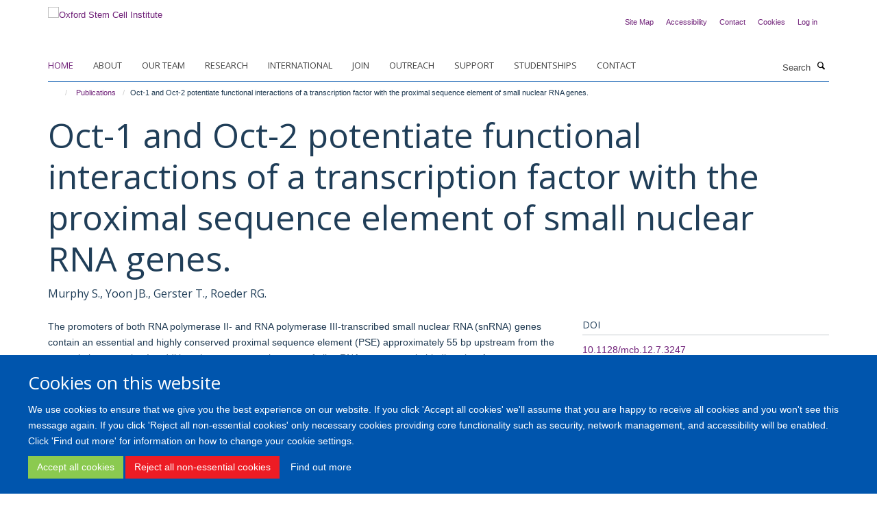

--- FILE ---
content_type: text/html;charset=utf-8
request_url: https://www.stemcells.ox.ac.uk/publications/973072?6f750708-5e31-11ee-9012-0a3af28e70c2
body_size: 7225
content:
<!doctype html>
<html xmlns="http://www.w3.org/1999/xhtml" lang="en" xml:lang="en">

    <head><base href="https://www.stemcells.ox.ac.uk/publications/973072/" />
        <meta charset="utf-8" />
        <meta name="viewport" content="width=device-width, initial-scale=1.0" />
        <meta name="apple-mobile-web-app-capable" content="yes" />
        <meta name="apple-mobile-web-app-title" content="Haiku" />
        
        <meta http-equiv="Content-Type" content="text/html; charset=utf-8" /><meta name="citation_title" content="Oct-1 and Oct-2 potentiate functional interactions of a transcription factor with the proximal sequence element of small nuclear RNA genes." /><meta name="citation_author" content="Murphy S." /><meta name="citation_author" content="Yoon JB." /><meta name="citation_author" content="Gerster T." /><meta name="citation_author" content="Roeder RG." /><meta name="citation_publication_date" content="1992/07/??" /><meta name="citation_journal_title" content="Mol Cell Biol" /><meta name="citation_volume" content="12" /><meta name="citation_firstpage" content="3247" /><meta name="citation_lastpage" content="3261" /><meta content="The promoters of both RNA polymerase II- and RNA polymerase III-transcribed small nuclear RNA (snRNA) genes contain an essential and highly conserved proximal sequence element (PSE) approximately 55 bp upstream from the transcription start site. In addition, the upstream enhancers of all snRNA genes contain binding sites for octamer-binding transcription factors (Octs), and functional studies have indicated that the PSE and octamer elements work cooperatively. The present study has identified and characterized a novel transcription factor (designated PTF) which specifically binds to the PSE sequence of both RNA polymerase II- and RNA polymerase III-transcribed snRNA genes. PTF binding is markedly potentiated by Oct binding to an adjacent octamer site. This potentiation is effected by Oct-1, Oct-2, or the conserved POU domain of these factors. In agreement with these results and despite the independent binding of Octs to the promoter, PTF and Oct-1 enhance transcription from the 7SK promoter in an interdependent manner. Moreover, the POU domain of Oct-1 is sufficient for significant in vitro activity in the presence of PTF. These results suggest that essential activation domains reside in PTF and that the potentiation of PTF binding by Octs plays a key role in the function of octamer-containing snRNA gene enhancers." name="description" /><meta name="og:title" content="Oct-1 and Oct-2 potentiate functional interactions of a transcription factor with the proximal sequence element of small nuclear RNA genes." /><meta name="og:description" content="The promoters of both RNA polymerase II- and RNA polymerase III-transcribed small nuclear RNA (snRNA) genes contain an essential and highly conserved proximal sequence element (PSE) approximately 55 bp upstream from the transcription start site. In addition, the upstream enhancers of all snRNA genes contain binding sites for octamer-binding transcription factors (Octs), and functional studies have indicated that the PSE and octamer elements work cooperatively. The present study has identified and characterized a novel transcription factor (designated PTF) which specifically binds to the PSE sequence of both RNA polymerase II- and RNA polymerase III-transcribed snRNA genes. PTF binding is markedly potentiated by Oct binding to an adjacent octamer site. This potentiation is effected by Oct-1, Oct-2, or the conserved POU domain of these factors. In agreement with these results and despite the independent binding of Octs to the promoter, PTF and Oct-1 enhance transcription from the 7SK promoter in an interdependent manner. Moreover, the POU domain of Oct-1 is sufficient for significant in vitro activity in the presence of PTF. These results suggest that essential activation domains reside in PTF and that the potentiation of PTF binding by Octs plays a key role in the function of octamer-containing snRNA gene enhancers." /><meta name="og:url" content="https://www.stemcells.ox.ac.uk/publications/973072" /><meta name="twitter:card" content="summary" /><meta name="twitter:title" content="Oct-1 and Oct-2 potentiate functional interactions of a transcription factor with the proximal sequence element of small nuclear RNA genes." /><meta name="twitter:description" content="The promoters of both RNA polymerase II- and RNA polymerase III-transcribed small nuclear RNA (snRNA) genes contain an essential and highly conserved proximal sequence element (PSE) approximately 55 bp upstream from the transcription start site. In addition, the upstream enhancers of all snRNA genes contain binding sites for octamer-binding transcription factors (Octs), and functional studies have indicated that the PSE and octamer elements work cooperatively. The present study has identified and characterized a novel transcription factor (designated PTF) which specifically binds to the PSE sequence of both RNA polymerase II- and RNA polymerase III-transcribed snRNA genes. PTF binding is markedly potentiated by Oct binding to an adjacent octamer site. This potentiation is effected by Oct-1, Oct-2, or the conserved POU domain of these factors. In agreement with these results and despite the independent binding of Octs to the promoter, PTF and Oct-1 enhance transcription from the 7SK promoter in an interdependent manner. Moreover, the POU domain of Oct-1 is sufficient for significant in vitro activity in the presence of PTF. These results suggest that essential activation domains reside in PTF and that the potentiation of PTF binding by Octs plays a key role in the function of octamer-containing snRNA gene enhancers." /><meta name="generator" content="Plone - http://plone.org" /><meta itemprop="url" content="https://www.stemcells.ox.ac.uk/publications/973072" /><title>Oct-1 and Oct-2 potentiate functional interactions of a transcription factor with the proximal sequence element of small nuclear RNA genes. — Oxford Stem Cell Institute</title>
        
        
        
        
        
    <link rel="stylesheet" type="text/css" media="screen" href="https://www.stemcells.ox.ac.uk/portal_css/Turnkey%20Theme/resourcecollective.cookielawcookielaw-cachekey-bcc7472e60763e8d4000841518c11084.css" /><link rel="stylesheet" type="text/css" href="https://www.stemcells.ox.ac.uk/portal_css/Turnkey%20Theme/themebootstrapcssselect2-cachekey-67f32a8ab5ede44185bfbd92e9c06a47.css" /><link rel="stylesheet" type="text/css" href="https://www.stemcells.ox.ac.uk/portal_css/Turnkey%20Theme/themebootstrapcssmagnific.popup-cachekey-808f8efd8c1fd7794825c121d5c49eac.css" /><link rel="stylesheet" type="text/css" media="screen" href="https://www.stemcells.ox.ac.uk/portal_css/Turnkey%20Theme/resourcecollective.covercsscover-cachekey-491b735bf11edc9b70c1501d7f654820.css" /><link rel="stylesheet" type="text/css" media="screen" href="https://www.stemcells.ox.ac.uk/portal_css/Turnkey%20Theme/resourcehaiku.coveroverlays-cachekey-1cb45cf5eff7b523ede809bf15a147d8.css" /><link rel="stylesheet" type="text/css" href="https://www.stemcells.ox.ac.uk/portal_css/Turnkey%20Theme/resourcehaiku.coverhaiku.chooser-cachekey-33712ee08209c674d73150cde25685a2.css" /><link rel="stylesheet" type="text/css" href="https://www.stemcells.ox.ac.uk/portal_css/Turnkey%20Theme/resourcehaiku.widgets.imagehaiku.image.widget-cachekey-a1733f68898560b9d61e584e25a910c1.css" /><link rel="stylesheet" type="text/css" media="screen" href="https://www.stemcells.ox.ac.uk/++resource++haiku.core.vendor/prism.min.css" /><link rel="canonical" href="https://www.stemcells.ox.ac.uk/publications/973072" /><link rel="search" href="https://www.stemcells.ox.ac.uk/@@search" title="Search this site" /><link rel="shortcut icon" type="image/x-icon" href="https://www.stemcells.ox.ac.uk/favicon.ico?v=5473a972-fbab-11f0-be56-c7bc867cde1e" /><link rel="apple-touch-icon" href="https://www.stemcells.ox.ac.uk/apple-touch-icon.png?v=5473a973-fbab-11f0-be56-c7bc867cde1e" /><script type="text/javascript" src="https://www.stemcells.ox.ac.uk/portal_javascripts/Turnkey%20Theme/resourcecollective.cookielawcookielaw_disabler-cachekey-d780dad514bf90052936f7b61f75430b.js"></script><script type="text/javascript" src="https://www.stemcells.ox.ac.uk/portal_javascripts/Turnkey%20Theme/themebootstrapjsvendorrespond-cachekey-91b96f472fe311a7d10e5704c60b175b.js"></script><script type="text/javascript" src="https://www.stemcells.ox.ac.uk/portal_javascripts/Turnkey%20Theme/resourceplone.app.jquery-cachekey-b0c695ff6645139b5f3ba7f7739f3aec.js"></script><script type="text/javascript" src="https://www.stemcells.ox.ac.uk/portal_javascripts/Turnkey%20Theme/++theme++bootstrap/js/vendor/bootstrap.js"></script><script type="text/javascript" src="https://www.stemcells.ox.ac.uk/portal_javascripts/Turnkey%20Theme/themebootstrapjspluginsvendorjquery.trunk8-cachekey-b65fbd68d00192886b0c5307b28ae7d7.js"></script><script type="text/javascript" src="https://www.stemcells.ox.ac.uk/portal_javascripts/Turnkey%20Theme/plone_javascript_variables-cachekey-b45469834e2a7cbbb0010957bedb20b9.js"></script><script type="text/javascript" src="https://www.stemcells.ox.ac.uk/portal_javascripts/Turnkey%20Theme/resourceplone.app.jquerytools-cachekey-e0d9efa45f3289d890f3d36741bf3c2d.js"></script><script type="text/javascript" src="https://www.stemcells.ox.ac.uk/portal_javascripts/Turnkey%20Theme/mark_special_links-cachekey-c0fecd5821b78286c047f19c2b92819e.js"></script><script type="text/javascript" src="https://www.stemcells.ox.ac.uk/portal_javascripts/Turnkey%20Theme/resourceplone.app.discussion.javascriptscomments-cachekey-c4a95c621f5115a02b8f74589fe08b6f.js"></script><script type="text/javascript" src="https://www.stemcells.ox.ac.uk/portal_javascripts/Turnkey%20Theme/themebootstrapjspluginsvendorselect2-cachekey-57f41eb70f10e1d3bf43ff898d3d00bf.js"></script><script type="text/javascript" src="https://www.stemcells.ox.ac.uk/portal_javascripts/Turnkey%20Theme/++theme++bootstrap/js/plugins/vendor/jquery.html5-placeholder-shim.js"></script><script type="text/javascript" src="https://www.stemcells.ox.ac.uk/portal_javascripts/Turnkey%20Theme/++theme++bootstrap/js/vendor/hammer.js"></script><script type="text/javascript" src="https://www.stemcells.ox.ac.uk/portal_javascripts/Turnkey%20Theme/themebootstrapjspluginshaikujquery.navigation-portlets-cachekey-fd7fe7992e2661d44c746568dd2de036.js"></script><script type="text/javascript" src="https://www.stemcells.ox.ac.uk/portal_javascripts/Turnkey%20Theme/themebootstrapjspluginsvendormasonry-cachekey-9a6006097fd4e8fb354b70dc6126f109.js"></script><script type="text/javascript" src="https://www.stemcells.ox.ac.uk/portal_javascripts/Turnkey%20Theme/themebootstrapjspluginsvendorimagesloaded-cachekey-1ab1e274e62cdcd24e23e08fcfb83eb6.js"></script><script type="text/javascript" src="https://www.stemcells.ox.ac.uk/portal_javascripts/Turnkey%20Theme/++theme++bootstrap/js/plugins/vendor/jquery.lazysizes.js"></script><script type="text/javascript" src="https://www.stemcells.ox.ac.uk/portal_javascripts/Turnkey%20Theme/++theme++bootstrap/js/plugins/vendor/jquery.magnific.popup.js"></script><script type="text/javascript" src="https://www.stemcells.ox.ac.uk/portal_javascripts/Turnkey%20Theme/themebootstrapjspluginsvendorjquery.toc-cachekey-bcaf9f11406084282dc854a5101e2d58.js"></script><script type="text/javascript" src="https://www.stemcells.ox.ac.uk/portal_javascripts/Turnkey%20Theme/++theme++bootstrap/js/turnkey-various.js"></script><script type="text/javascript" src="https://www.stemcells.ox.ac.uk/portal_javascripts/Turnkey%20Theme/resourcecollective.coverjsmain-cachekey-57b1ee1481c57ac71026115f16ed46e0.js"></script><script type="text/javascript" src="https://www.stemcells.ox.ac.uk/portal_javascripts/Turnkey%20Theme/resourcehaiku.feedback.jsjquery.validate-cachekey-4fb202cd35fc5aa13ffbc44e1ec957c9.js"></script><script type="text/javascript" src="https://www.stemcells.ox.ac.uk/portal_javascripts/Turnkey%20Theme/resourcecollective.cookielawcookielaw_banner-cachekey-a90b07790507a2e168a63ccc273a1c4e.js"></script><script type="text/javascript">
        jQuery(function($){
            if (typeof($.datepicker) != "undefined"){
              $.datepicker.setDefaults(
                jQuery.extend($.datepicker.regional[''],
                {dateFormat: 'mm/dd/yy'}));
            }
        });
        </script><script async="" src="https://www.googletagmanager.com/gtag/js?id=UA-62432306-1"></script><script>
  window.dataLayer = window.dataLayer || [];
  function gtag(){dataLayer.push(arguments);}
  gtag('js', new Date());

  gtag('config', 'UA-62432306-1', { 'anonymize_ip': true });
  gtag('config', 'G-T0M15QD7M9');
  gtag('config', 'G-FC2YQ5WT6M');
</script><script async="" src="https://www.googletagmanager.com/gtag/js?id=G-9074YDTEG8"></script><script>
window.dataLayer = window.dataLayer || [];
function gtag(){dataLayer.push(arguments);}
gtag('js', new Date());
gtag('config', 'G-9074YDTEG8');
</script>
    <link href="https://www.stemcells.ox.ac.uk/++theme++sublime-endeavour/screen.css" rel="stylesheet" />
  
    <link href="https://www.stemcells.ox.ac.uk/++theme++sublime-endeavour/style.css" rel="stylesheet" />
  <style type="text/css" class="extra-css" id="global-extra-css">/* Force images on symposium pages to 150px width */
div#d526e132-530d-4f40-8526-2246d11f1369 img {
    max-width: 200px!important;
}

div#d526e132-530d-4f40-8526-2246d11f1369 img:after {
    content: 'fff';
}

div#eb45f720-be2c-44c5-bf1e-5534490887df img {
    max-width: 200px!important;
}

/* end force images */</style></head>

    <body class="template-view portaltype-publication site-Plone section-publications subsection-973072 userrole-anonymous no-toolbar mount-050" dir="ltr"><div id="cookienotification">

    <div class="container">
    
        <div class="row">
        
            <div class="col-md-12">
                <h2>
                    Cookies on this website
                </h2>
                
            </div>
        
            <div class="col-md-12">
                <p>
                    We use cookies to ensure that we give you the best experience on our website. If you click 'Accept all cookies' we'll assume that you are happy to receive all cookies and you won't see this message again. If you click 'Reject all non-essential cookies' only necessary cookies providing core functionality such as security, network management, and accessibility will be enabled. Click 'Find out more' for information on how to change your cookie settings.
                </p>
                
            </div>
    
            <div class="col-md-12">
                <a class="btn btn-success cookie-continue" href="https://www.stemcells.ox.ac.uk/@@enable-cookies?&amp;came_from=https://www.stemcells.ox.ac.uk/publications/973072">Accept all cookies</a>
                <a class="btn btn-danger cookie-disable" href="https://www.stemcells.ox.ac.uk/@@disable-cookies?came_from=https://www.stemcells.ox.ac.uk/publications/973072">Reject all non-essential cookies</a>
                <a class="btn btn-info cookie-more" href="https://www.stemcells.ox.ac.uk/cookies">Find out more</a>
            </div> 
            
        </div>
    
    </div>
     
</div><div id="site-wrapper" class="container-fluid">

            <div class="modal fade" id="modal" tabindex="-1" role="dialog" aria-hidden="true"></div>

            

            

            <div id="site-header" class="container">

                <div id="site-status"></div>

                

                <header class="row">
                    <div class="col-xs-10 col-sm-6">
                        <a id="primary-logo" title="Oxford Stem Cell Institute" href="https://www.stemcells.ox.ac.uk"><img src="https://www.stemcells.ox.ac.uk/images/logo/osci-web-logo-thin.jpg" alt="Oxford Stem Cell Institute" /></a>
                    </div>
                    <div class="col-sm-6 hidden-xs">
                        <div class="heading-spaced">
                            <div id="site__secondary-logo">
                                
        <img src="https://www.stemcells.ox.ac.uk/images/logo/oxford-logo.png" alt="" class="img-responsive logo-secondary" />
    
                            </div>
                            <div id="site-actions">

        <ul class="list-unstyled list-inline text-right">
    
            
    
            
                
                    <li id="siteaction-sitemap">
                        <a href="https://www.stemcells.ox.ac.uk/sitemap" title="" accesskey="3">Site Map</a>
                    </li>
                
            
            
                
                    <li id="siteaction-accessibility">
                        <a href="https://www.stemcells.ox.ac.uk/accessibility" title="" accesskey="0">Accessibility</a>
                    </li>
                
            
            
                
                    <li id="siteaction-contact">
                        <a href="https://www.stemcells.ox.ac.uk/contact" title="" accesskey="9">Contact</a>
                    </li>
                
            
            
                
                    <li id="siteaction-cookie-policy">
                        <a href="https://www.stemcells.ox.ac.uk/cookies" title="" accesskey="">Cookies</a>
                    </li>
                
            
            
                
                    <li id="siteaction-login">
                        <a href="https://www.stemcells.ox.ac.uk/Shibboleth.sso/Login?target=https://www.stemcells.ox.ac.uk/shibboleth_loggedin?came_from=https://www.stemcells.ox.ac.uk/publications/973072" title="" accesskey="">Log in</a>
                    </li>
                
            
    
        </ul>
    </div>
                        </div>
                    </div>
                    <div class="col-xs-2 visible-xs">
                        <a href="#mmenu" role="button" class="btn btn-default" aria-label="Toggle menu">
                            <i class="glyphicon glyphicon-menu"></i>
                        </a>
                    </div>
                </header>

                <nav role="navigation">
                    <div class="row">
                        <div class="col-sm-10">
                            <div id="site-bar" class="collapse navbar-collapse">

	    <ul class="nav navbar-nav">

            

	            <li class="dropdown active" id="portaltab-index_html">
	                <a href="https://www.stemcells.ox.ac.uk" title="" data-toggle="">Home</a>
                    
	            </li>

            
            

	            <li class="dropdown" id="portaltab-about">
	                <a href="https://www.stemcells.ox.ac.uk/about" title="" data-toggle="" data-hover="dropdown">About</a>
                    <ul class="dropdown-menu" role="menu">
                        
                            <li>
                                <a href="https://www.stemcells.ox.ac.uk/about/governance" title="">Governance</a>
                            </li>
                        
                        
                            <li>
                                <a href="https://www.stemcells.ox.ac.uk/about/partners" title="">Partners</a>
                            </li>
                        
                        
                            <li>
                                <a href="https://www.stemcells.ox.ac.uk/about/sponsorship" title="">Sponsorship</a>
                            </li>
                        
                    </ul>
	            </li>

            
            

	            <li class="dropdown" id="portaltab-team">
	                <a href="https://www.stemcells.ox.ac.uk/team" title="" data-toggle="">Our team</a>
                    
	            </li>

            
            

	            <li class="dropdown" id="portaltab-research">
	                <a href="https://www.stemcells.ox.ac.uk/research" title="" data-toggle="">Research</a>
                    
	            </li>

            
            

	            <li class="dropdown" id="portaltab-international">
	                <a href="https://www.stemcells.ox.ac.uk/international" title="" data-toggle="">International</a>
                    
	            </li>

            
            

	            <li class="dropdown" id="portaltab-join">
	                <a href="https://www.stemcells.ox.ac.uk/join" title="" data-toggle="">Join</a>
                    
	            </li>

            
            

	            <li class="dropdown" id="portaltab-outreach">
	                <a href="https://www.stemcells.ox.ac.uk/outreach" title="" data-toggle="">Outreach</a>
                    
	            </li>

            
            

	            <li class="dropdown" id="portaltab-support">
	                <a href="https://www.stemcells.ox.ac.uk/support" title="" data-toggle="">Support</a>
                    
	            </li>

            
            

	            <li class="dropdown" id="portaltab-studentships">
	                <a href="https://www.stemcells.ox.ac.uk/studentships" title="" data-toggle="">Studentships</a>
                    
	            </li>

            
            

	            <li class="dropdown" id="portaltab-contact">
	                <a href="https://www.stemcells.ox.ac.uk/contact" title="" data-toggle="">Contact</a>
                    
	            </li>

            

            

	    </ul>

    </div>
                        </div>
                        <div class="col-sm-2">
                            <form action="https://www.stemcells.ox.ac.uk/@@search" id="site-search" class="form-inline" role="form">
                                <div class="input-group">
                                    <label class="sr-only" for="SearchableText">Search</label>
                                    <input type="text" class="form-control" name="SearchableText" id="SearchableText" placeholder="Search" />
                                    <span class="input-group-btn">
                                        <button class="btn" type="submit" aria-label="Search"><i class="glyphicon-search"></i></button>
                                    </span>
                                </div>
                            </form>
                        </div>
                    </div>
                </nav>

                <div class="container">
                    <div class="row">
                        <div class="col-md-12">
                            <ol class="breadcrumb" id="site-breadcrumbs"><li><a title="Home" href="https://www.stemcells.ox.ac.uk"><span class="glyphicon glyphicon-home"></span></a></li><li><a href="https://www.stemcells.ox.ac.uk/publications">Publications</a></li><li class="active">Oct-1 and Oct-2 potentiate functional interactions of a transcription factor with the proximal sequence element of small nuclear RNA genes.</li></ol>
                        </div>
                    </div>
                </div>

            </div>

            <div id="content" class="container ">

                            

                            

            

        <div itemscope="" itemtype="http://schema.org/Thing">

            <meta itemprop="url" content="https://www.stemcells.ox.ac.uk/publications/973072" />

            
                <div id="above-page-header">
    

</div>
            

            
                
                
                    
                        <div class="page-header">
                            <div class="row">
                                    
                                <div class="col-xs-12 col-sm-12">
                                    
                                    
                                        <h1>
                                            <span itemprop="name">Oct-1 and Oct-2 potentiate functional interactions of a transcription factor with the proximal sequence element of small nuclear RNA genes.</span>
                                            <small>
                                                
                                            </small>
                                        </h1>
                                    
                                    
                                    
                    <div id="below-page-title">
</div>
                    <h5 style="margin:10px 0">Murphy S., Yoon JB., Gerster T., Roeder RG.</h5>
                
                                    
                                </div>
                                    
                                
                                            
                            </div>
                        </div>
                    
                    
                    
                    
                 
            

            
                <div id="below-page-header"></div>
            

            
                <div id="above-page-content"></div>
            

            
                <div class="row">
        
                    <div id="site-content" class="col-sm-8">

                        

                            
                                
                            

                            
                                
                            

                            
                                
                                    
                                
                            
            
                            <div class="row">
                                <div id="site-content-body" class="col-sm-12">
            
                                    
                
                    
                    
                    <div class="row">
                        <div class="col-sm-4">
                            
                        </div>
                        <div class="col-sm-12">
                           <p style="margin-top:0">The promoters of both RNA polymerase II- and RNA polymerase III-transcribed small nuclear RNA (snRNA) genes contain an essential and highly conserved proximal sequence element (PSE) approximately 55 bp upstream from the transcription start site. In addition, the upstream enhancers of all snRNA genes contain binding sites for octamer-binding transcription factors (Octs), and functional studies have indicated that the PSE and octamer elements work cooperatively. The present study has identified and characterized a novel transcription factor (designated PTF) which specifically binds to the PSE sequence of both RNA polymerase II- and RNA polymerase III-transcribed snRNA genes. PTF binding is markedly potentiated by Oct binding to an adjacent octamer site. This potentiation is effected by Oct-1, Oct-2, or the conserved POU domain of these factors. In agreement with these results and despite the independent binding of Octs to the promoter, PTF and Oct-1 enhance transcription from the 7SK promoter in an interdependent manner. Moreover, the POU domain of Oct-1 is sufficient for significant in vitro activity in the presence of PTF. These results suggest that essential activation domains reside in PTF and that the potentiation of PTF binding by Octs plays a key role in the function of octamer-containing snRNA gene enhancers.</p>
                        </div>
                    </div>
                
                                    
                                </div>
            
                                
            
                            </div>
            
                            
                    <p>
                        
                        <a role="button" title="Original publication" class="btn btn-default" target="_blank" rel="noopener" href="http://doi.org/10.1128/mcb.12.7.3247">Original publication</a>
                        
                    </p>

                    
                
                        
        
                    </div>
        
                    <div class="site-sidebar col-sm-4">
        
                        <div id="aside-page-content"></div>
              
                        

                    
                        <h5 class="publication-lead">DOI</h5>
                        <p>
                            <a href="http://doi.org/10.1128/mcb.12.7.3247" target="_blank" rel="noopener">10.1128/mcb.12.7.3247</a>
                        </p>
                    

                    
                        <h5 class="publication-lead">Type</h5>
                        <p>Journal article</p>
                    

                    
                        <h5 class="publication-lead">Journal</h5>
                        <p>Mol Cell Biol</p>
                    

                    

                    

                    

                    
                        <h5 class="publication-lead">Publication Date</h5>
                        <p>07/1992</p>
                    

                    
                        <h5 class="publication-lead">Volume</h5>
                        <p>12</p>
                    

                    
                        <h5 class="publication-lead">Pages</h5>
                        <p>
                            3247
                            -
                            3261
                        </p>
                    

                    

                    

                    
                        <div class="content-box">
                            <h5 class="publication-lead">Keywords</h5>
                            <p>Base Sequence, Chromosome Mapping, DNA Probes, DNA-Binding Proteins, Enhancer Elements, Genetic, Host Cell Factor C1, Humans, Molecular Sequence Data, Octamer Transcription Factor-1, Octamer Transcription Factor-2, Promoter Regions, Genetic, RNA Polymerase II, RNA Polymerase III, RNA, Small Nuclear, Regulatory Sequences, Nucleic Acid, Ribonucleoproteins, Ribonucleoproteins, Small Nuclear, Transcription Factors, Transcription, Genetic</p>
                        </div>
                    

                
        
                    </div>
        
                </div>
            

            
                <div id="below-page-content"></div>
            
            
        </div>

    

        
                        </div>

            <footer id="site-footer" class="container" itemscope="" itemtype="http://schema.org/WPFooter">
        <hr />
        





    <div class="row" style="margin-bottom:20px">

        <div class="col-md-4">
            
        </div>

        <div class="col-md-8">
            
            
                <ul id="footer-nav" class="list-inline">
                    
                        <li>
                            <a href="https://compliance.admin.ox.ac.uk/submit-foi" target="_blank" rel="noopener">Freedom of Information</a>
                        </li>
                    
                    
                        <li>
                            <a href="https://compliance.admin.ox.ac.uk/" target="_blank" rel="noopener">Privacy Policy</a>
                        </li>
                    
                    
                        <li>
                            <a href="http://www.ox.ac.uk/legal" target="_blank" rel="noopener">Copyright</a>
                        </li>
                    
                    
                        <li>
                            <a href="/accessibility-statement" rel="noopener">Accessibility</a>
                        </li>
                    
                    
                        <li>
                            <a href="https://www.medsci.ox.ac.uk/" target="_blank" rel="noopener">Medical Science Division</a>
                        </li>
                    
                    
                        <li>
                            <a href="http://www.ox.ac.uk/" target="_blank" rel="noopener">Oxford University</a>
                        </li>
                    
                </ul>
            
        </div>
    </div>





    <div id="site-actions-footer" class="visible-xs-block" style="margin:20px 0">

        <ul class="list-unstyled list-inline text-center">

            
                
                    <li id="siteaction-sitemap">
                        <a href="https://www.stemcells.ox.ac.uk/sitemap" title="Site Map" accesskey="3">Site Map</a>
                    </li>
                
            
            
                
                    <li id="siteaction-accessibility">
                        <a href="https://www.stemcells.ox.ac.uk/accessibility" title="Accessibility" accesskey="0">Accessibility</a>
                    </li>
                
            
            
                
                    <li id="siteaction-contact">
                        <a href="https://www.stemcells.ox.ac.uk/contact" title="Contact" accesskey="9">Contact</a>
                    </li>
                
            
            
                
                    <li id="siteaction-cookie-policy">
                        <a href="https://www.stemcells.ox.ac.uk/cookies" title="Cookies" accesskey="">Cookies</a>
                    </li>
                
            
            
                
                    <li id="siteaction-login">
                        <a href="https://www.stemcells.ox.ac.uk/Shibboleth.sso/Login?target=https://www.stemcells.ox.ac.uk/shibboleth_loggedin?came_from=https://www.stemcells.ox.ac.uk/publications/973072" title="Log in" accesskey="">Log in</a>
                    </li>
                
            

        </ul>
    </div>









    </footer>

        </div><div id="haiku-mmenu">

            <nav id="mmenu" data-counters="true" data-searchfield="true" data-title="Menu" data-search="true">
                <ul>
                    <li>


    <a href="https://www.stemcells.ox.ac.uk/about" class="state-published" title="">
        <span>About</span>
    </a>

<ul>
<li>


    <a href="https://www.stemcells.ox.ac.uk/about/vision" class="state-published" title="">
        <span>Vision</span>
    </a>

</li>
<li>


    <a href="https://www.stemcells.ox.ac.uk/about/governance" class="state-published" title="">
        <span>Governance</span>
    </a>

</li>
<li>


    <a href="https://www.stemcells.ox.ac.uk/about/partners" class="state-published" title="The Oxford Stem Cell Institute has a close relationship with key centres across the Oxford stem cell landscape.">
        <span>Partners</span>
    </a>

</li>
<li>


    <a href="https://www.stemcells.ox.ac.uk/about/sponsorship" class="state-published" title="The Oxford stem cell Institute gratefully acknowledges support from sponsors who support our activities.">
        <span>Sponsorship</span>
    </a>

</li>

</ul>
</li>
<li>


    <a href="https://www.stemcells.ox.ac.uk/team" class="state-published" title="">
        <span>Our team</span>
    </a>

</li>
<li>


    <a href="https://www.stemcells.ox.ac.uk/research" class="state-published" title="">
        <span>Research</span>
    </a>

<ul>
<li>


    <a href="https://www.stemcells.ox.ac.uk/research/embryonic-and-induced-pluripotent-stem-cells" class="state-published" title="">
        <span>Embryonic and induced Pluripotent Stem Cells</span>
    </a>

</li>
<li>


    <a href="https://www.stemcells.ox.ac.uk/research/adult-stem-cells" class="state-published" title="">
        <span>Adult Stem Cells</span>
    </a>

</li>
<li>


    <a href="https://www.stemcells.ox.ac.uk/research/haematopietic" class="state-published" title="">
        <span>Haematopietic</span>
    </a>

</li>
<li>


    <a href="https://www.stemcells.ox.ac.uk/research/cancer-stem-cells" class="state-published" title="">
        <span>Cancer Stem Cells</span>
    </a>

</li>
<li>


    <a href="https://www.stemcells.ox.ac.uk/research/neuroscience" class="state-published" title="">
        <span>Neuroscience</span>
    </a>

</li>
<li>


    <a href="https://www.stemcells.ox.ac.uk/research/heart" class="state-published" title="">
        <span>Heart</span>
    </a>

</li>
<li>


    <a href="https://www.stemcells.ox.ac.uk/research/medicinal-chemistry" class="state-published" title="">
        <span>Medicinal Chemistry</span>
    </a>

</li>
<li>


    <a href="https://www.stemcells.ox.ac.uk/research/immunology" class="state-published" title="">
        <span>Immunology</span>
    </a>

</li>
<li>


    <a href="https://www.stemcells.ox.ac.uk/research/development-biology" class="state-published" title="">
        <span>Development Biology</span>
    </a>

</li>

</ul>
</li>
<li>


    <a href="https://www.stemcells.ox.ac.uk/international" class="state-published" title="">
        <span>International</span>
    </a>

</li>
<li>


    <a href="https://www.stemcells.ox.ac.uk/join" class="state-published" title="">
        <span>Join</span>
    </a>

<ul>
<li>


    <a href="https://www.stemcells.ox.ac.uk/join/join" class="state-published" title="">
        <span>Join</span>
    </a>

</li>

</ul>
</li>
<li>


    <a href="https://www.stemcells.ox.ac.uk/outreach" class="state-published" title="">
        <span>Outreach</span>
    </a>

</li>
<li>


    <a href="https://www.stemcells.ox.ac.uk/support" class="state-published" title="">
        <span>Support</span>
    </a>

</li>
<li>


    <a href="https://www.stemcells.ox.ac.uk/studentships" class="state-published" title="">
        <span>Studentships</span>
    </a>

</li>
<li>


    <a href="https://www.stemcells.ox.ac.uk/contact" class="state-published" title="">
        <span>Contact</span>
    </a>

<ul>
<li>


    <a href="https://www.stemcells.ox.ac.uk/contact/contact-form" class="state-published" title="">
        <span>Contact Form</span>
    </a>

</li>

</ul>
</li>

                </ul>
            </nav>

            <script type="text/javascript">
                $(document).ready(function() {
                    var menu = $("#mmenu");
                    menu.mmenu({
                        navbar: {title: menu.data("title")},
                        counters: menu.data("counters"),
                        searchfield: menu.data("search") ? {"resultsPanel": true} : {},
                        navbars: menu.data("search") ? {"content": ["searchfield"]} : {}
                    });
                    // fix for bootstrap modals
                    // http://stackoverflow.com/questions/35038146/bootstrap-modal-and-mmenu-menu-clashing
                    $(".mm-slideout").css("z-index", "auto");
                });
            </script>

         </div>
        <script type="text/javascript">$(document).ready(function(){
    console.log('ready');
    $.getScript('https://tools.ndm.ox.ac.uk/haiku_js/general.min.js', function(data) {
        console.log('got general.min.js');
    });
});</script>
    
    
      <script type="text/javascript" src="https://www.stemcells.ox.ac.uk/++resource++haiku.core.vendor/prism.min.js"></script>
    
  

    <script type="text/javascript">
        function deleteAllCookies() {
            var cookies = document.cookie.split("; ");
            for (var c = 0; c < cookies.length; c++) {
                if (!HAIKU_ALLOWED_COOKIES.some(v => cookies[c].includes(v))) {
                    var d = window.location.hostname.split(".");
                    while (d.length > 0) {    
                        var cookieBase1 = encodeURIComponent(cookies[c].split(";")[0].split("=")[0]) + '=; expires=Thu, 01-Jan-1970 00:00:01 GMT; domain=' + d.join('.') + '; path=';
                        var cookieBase2 = encodeURIComponent(cookies[c].split(";")[0].split("=")[0]) + '=; expires=Thu, 01-Jan-1970 00:00:01 GMT; domain=.' + d.join('.') + '; path=';
                        var p = location.pathname.split('/');
                        document.cookie = cookieBase1 + '/';
                        document.cookie = cookieBase2 + '/';
                        while (p.length > 0) {
                            document.cookie = cookieBase1 + p.join('/');
                            document.cookie = cookieBase2 + p.join('/');
                            p.pop();
                        };
                        d.shift();
                    }
                }
            }
        };
        if (!(document.cookie.includes('haiku_cookies_enabled'))) {
            deleteAllCookies();
        }
    </script>
    
</body>

</html>